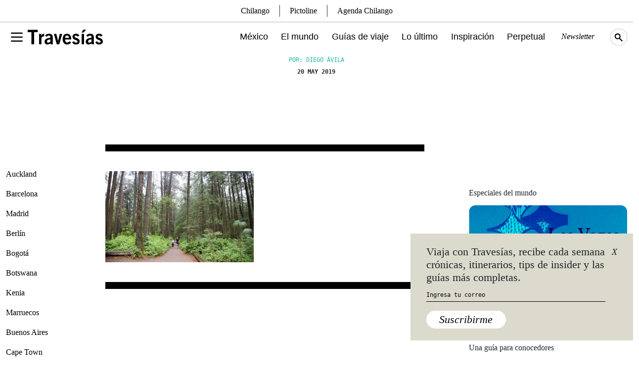

--- FILE ---
content_type: text/html; charset=utf-8
request_url: https://www.google.com/recaptcha/api2/aframe
body_size: 267
content:
<!DOCTYPE HTML><html><head><meta http-equiv="content-type" content="text/html; charset=UTF-8"></head><body><script nonce="axYFj5DKt-gWB2cOHJBkpA">/** Anti-fraud and anti-abuse applications only. See google.com/recaptcha */ try{var clients={'sodar':'https://pagead2.googlesyndication.com/pagead/sodar?'};window.addEventListener("message",function(a){try{if(a.source===window.parent){var b=JSON.parse(a.data);var c=clients[b['id']];if(c){var d=document.createElement('img');d.src=c+b['params']+'&rc='+(localStorage.getItem("rc::a")?sessionStorage.getItem("rc::b"):"");window.document.body.appendChild(d);sessionStorage.setItem("rc::e",parseInt(sessionStorage.getItem("rc::e")||0)+1);localStorage.setItem("rc::h",'1769769442007');}}}catch(b){}});window.parent.postMessage("_grecaptcha_ready", "*");}catch(b){}</script></body></html>

--- FILE ---
content_type: image/svg+xml
request_url: https://www.travesiasdigital.com/wp-content/themes/travesias-2022/theme/img/social/tiktok.svg
body_size: 572
content:
<?xml version="1.0" encoding="UTF-8" standalone="no"?>
<svg
   width="48"
   height="48"
   fill="none"
   id="tiktok"
   version="1.1"
   sodipodi:docname="tiktok.svg"
   inkscape:version="1.2.2 (b0a8486541, 2022-12-01)"
   xml:space="preserve"
   xmlns:inkscape="http://www.inkscape.org/namespaces/inkscape"
   xmlns:sodipodi="http://sodipodi.sourceforge.net/DTD/sodipodi-0.dtd"
   xmlns="http://www.w3.org/2000/svg"
   xmlns:svg="http://www.w3.org/2000/svg"><sodipodi:namedview
     id="namedview331"
     pagecolor="#ffffff"
     bordercolor="#000000"
     borderopacity="0.25"
     inkscape:showpageshadow="2"
     inkscape:pageopacity="0.0"
     inkscape:pagecheckerboard="0"
     inkscape:deskcolor="#d1d1d1"
     showgrid="false"
     inkscape:zoom="12.448026"
     inkscape:cx="-1.0845093"
     inkscape:cy="85.475402"
     inkscape:window-width="2219"
     inkscape:window-height="1669"
     inkscape:window-x="3197"
     inkscape:window-y="204"
     inkscape:window-maximized="0"
     inkscape:current-layer="tiktok" /><defs
     id="defs328"><linearGradient
       id="linearGradient3459"
       inkscape:swatch="solid"><stop
         style="stop-color:#e9e9d5;stop-opacity:1;"
         offset="0"
         id="stop3457" /></linearGradient><clipPath
       id="a"><path
         fill="#fff"
         d="M0 .001h48v48H0z"
         id="path325" /></clipPath></defs><ellipse
     style="fill:#131313;fill-opacity:1"
     id="path385"
     cx="23.950254"
     cy="23.945126"
     rx="23.893116"
     ry="23.735418" /><g
     clip-path="url(#a)"
     id="g323"
     style="fill:#eae9de;fill-opacity:1;fill-rule:nonzero"
     transform="matrix(0.68995562,0,0,0.68995562,7.159644,6.3422604)"><path
       fill="#000"
       d="m 34.145,0.001 h -8.09 v 32.696 c 0,3.896 -3.11,7.096 -6.982,7.096 -3.872,0 -6.984,-3.2 -6.984,-7.096 0,-3.826 3.043,-6.957 6.776,-7.096 V 17.393 C 10.637,17.532 4,24.28 4,32.697 4,41.184 10.776,48 19.142,48 27.508,48 34.283,41.113 34.283,32.696 V 15.932 A 18.73,18.73 0 0 0 45,19.549 V 11.341 C 38.916,11.13 34.145,6.123 34.145,0"
       id="path321"
       style="fill:#eae9de;fill-opacity:1;fill-rule:nonzero" /></g></svg>


--- FILE ---
content_type: image/svg+xml
request_url: https://www.travesiasdigital.com/wp-content/themes/travesias-2022/theme/img/social/share.svg
body_size: 20
content:
<?xml version="1.0" encoding="utf-8"?>
<!-- Generator: Adobe Illustrator 26.3.1, SVG Export Plug-In . SVG Version: 6.00 Build 0)  -->
<svg version="1.1" id="Layer_1" xmlns="http://www.w3.org/2000/svg" xmlns:xlink="http://www.w3.org/1999/xlink" x="0px" y="0px"
	 viewBox="0 0 30 30" style="enable-background:new 0 0 30 30;" xml:space="preserve">
<style type="text/css">
	.st0{fill:none;stroke:#D9D8CA;stroke-width:1.5;stroke-miterlimit:10;}
	.st1{fill:#D9D8CA;}
</style>
<g>
	<g>
		<polyline class="st0" points="20.7,7 7,15.6 20.7,25.4 		"/>
		<circle class="st1" cx="20.7" cy="7" r="4.5"/>
		<circle class="st1" cx="20.7" cy="24.6" r="4.5"/>
		<circle class="st1" cx="7" cy="15.6" r="4.5"/>
	</g>
</g>
</svg>
